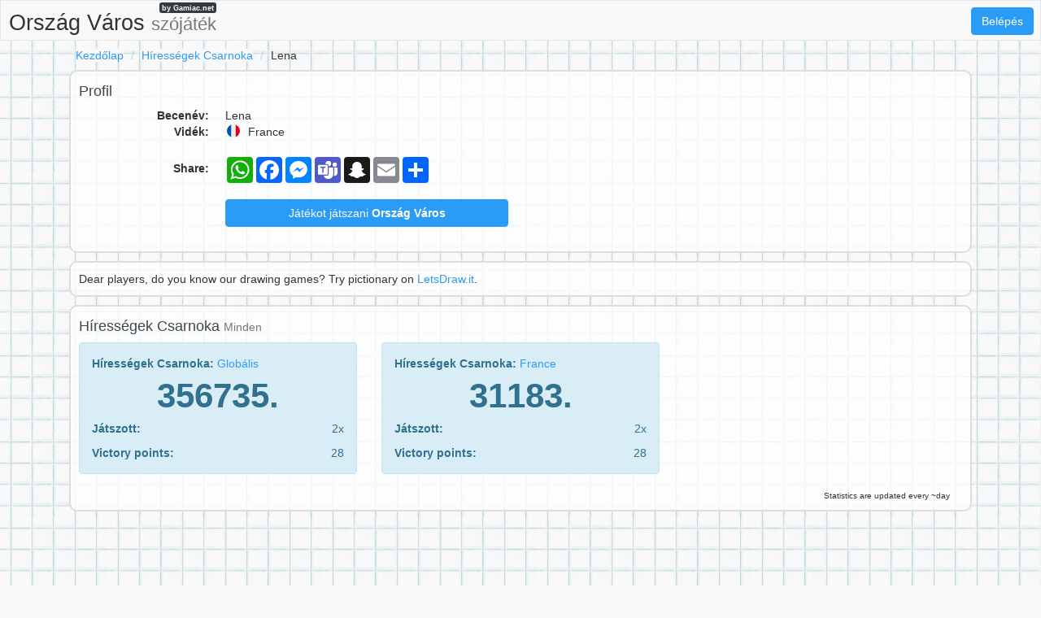

--- FILE ---
content_type: text/html;charset=UTF-8
request_url: https://orszagvaros.net/p/4yjqs1y4k/Lena
body_size: 4407
content:
<!DOCTYPE html>
<html xmlns="http://www.w3.org/1999/xhtml" lang="hu"><head id="j_idt3">
        <meta charset="UTF-8" />

    <!-- Google Tag Manager -->
    <script>
        (function(w,d,s,l,i){w[l]=w[l]||[];w[l].push({'gtm.start':
    new Date().getTime(),event:'gtm.js'});var f=d.getElementsByTagName(s)[0],
    j=d.createElement(s),dl=l!='dataLayer'?'&l='+l:'';j.async=true;j.src=
    'https://www.googletagmanager.com/gtm.js?id='+i+dl;f.parentNode.insertBefore(j,f);
    })(window,document,'script','dataLayer','GTM-W9MC85');

    function gaEvent( eventName, params = {}) {
        dataLayer.push({
            'event': eventName, 
            'server': 'catalog',
            ...params
        });
    }
    </script>
    <!-- End Google Tag Manager -->  
        <meta name="viewport" content="width=device-width, initial-scale=1" />
        <meta name="theme-color" content="#ffffff" />
        <meta name="mobile-web-app-capable" content="yes" />
        <meta name="apple-mobile-web-app-capable" content="yes" /> 
        <meta name="apple-mobile-web-app-title" content="Ország Város" />
        <link rel="shortcut icon" href="/favicon.png" />
        <link rel="apple-touch-icon" href="/apple-touch-icon.png" />
        <link rel="apple-touch-icon" sizes="57x57" href="/apple-touch-icon-57x57.png" />
        <link rel="apple-touch-icon" sizes="72x72" href="/apple-touch-icon-72x72.png" />
        <link rel="apple-touch-icon" sizes="76x76" href="/apple-touch-icon-76x76.png" />
        <link rel="apple-touch-icon" sizes="114x114" href="/apple-touch-icon-114x114.png" />
        <link rel="apple-touch-icon" sizes="120x120" href="/apple-touch-icon-120x120.png" />
        <link rel="apple-touch-icon" sizes="144x144" href="/apple-touch-icon-144x144.png" />
        <link rel="apple-touch-icon" sizes="152x152" href="/apple-touch-icon-152x152.png" />
        <link rel="apple-touch-icon" sizes="180x180" href="/apple-touch-icon-180x180.png" />

        <link type="text/css" rel="stylesheet" async="true" href="/c/resources/bootstrap18.min.css?v=1cbcvhp" />
        <link type="text/css" rel="stylesheet" async="true" href="/c/resources/basta.css?v=1cbcvhp" />
        <link type="text/css" rel="stylesheet" async="true" href="/c/resources/font-awesome.css" />
            <meta property="og:image" content="https://orszagvaros.net/static/share/share-hu.png?v2" />
            <meta property="twitter:image" content="https://orszagvaros.net/static/share/share-hu.png?v2" />

        <meta name="description" content="Lena - Ország Város - online játék #OrszagVaros" />

        <!--facebook-->
        <meta property="og:title" content="Lena / Ország Város" />
        <meta property="og:type" content="website" />
        <meta property="og:site_name" content="Ország Város" />
        <meta property="og:url" content="https://orszagvaros.net/p/4yjqs1y4k/Lena" />
        <meta property="og:description" content="Lena - Ország Város - online játék #OrszagVaros" />

        <!--twitter-->
        <meta name="twitter:title" content="Lena / Ország Város" />
        <meta name="twitter:card" content="summary" />
        <meta name="twitter:site" content="Ország Város" />
        <meta name="twitter:url" content="https://orszagvaros.net/p/4yjqs1y4k/Lena" />
        <meta name="twitter:description" content="Lena - Ország Város - online játék #OrszagVaros" />

        <link rel="canonical" href="https://orszagvaros.net/p/4yjqs1y4k/Lena" />

        <title>Lena / Ország Város</title>
        <script data-ad-client="ca-pub-4151037240598121" async="async" src="https://pagead2.googlesyndication.com/pagead/js/adsbygoogle.js"></script>

        <script type="text/javascript" src="/c/resources/jquery-3.2.1.min.js"></script>
        <script type="text/javascript" src="/c/resources/bootstrap.min.js"></script></head><body>

    <!-- Google Tag Manager (noscript) -->
    <noscript><iframe src="https://www.googletagmanager.com/ns.html?id=GTM-W9MC85" height="0" width="0" style="display:none;visibility:hidden"></iframe></noscript>
    <!-- End Google Tag Manager (noscript) -->

    <script>
        // <![CDATA[
        // AdBlockCheck v0.1
        !function(e,t){"function"==typeof define&&define.amd?define(t):"object"==typeof exports?module.exports=t:e.adblock=t()}(this,function(){"use strict";var e={},t=function(){var e=document.createElement("div");return e.id="adcontent",document.body.appendChild(e),e};return e.check=function(e,n){var o=t();setTimeout(function(){var t=0===o.offsetLeft&&0===o.offsetTop;e(t)},n||1e3)},e});
        // ]]>
    </script> 
    
    <div id="ajaxLoader" style="display: none">
        <div class="ajaxStatus"><img src="" />
        </div>
    </div>
<form id="headerForm" name="headerForm" method="post" action="/profile.xhtml" enctype="application/x-www-form-urlencoded">
<input type="hidden" name="headerForm" value="headerForm" />

            <nav class="nav">
                <ul>
                    <li class="logo">
                        <a href="/">
                            Ország Város <small class="hidden-xs hidden-sm">szójáték</small>
                            <span>by Gamiac.net</span>
                        </a>
                    </li>
                        <li class="right">
                            <a href="#" data-toggle="modal" class="loginBtn btn btn-primary" data-target="#modal-login-force">
                                Belépés
                            </a>
                        </li>   
                </ul>
            </nav><input type="hidden" name="javax.faces.ViewState" id="j_id1:javax.faces.ViewState:0" value="-6891623763711565524:-5189002782858578694" autocomplete="off" />
</form>
            <div class="container">
                <main>
        <header>
            <div class="row">
                <div class="col-sm-18">
                    <ol class="breadcrumb">
                        <li><a href="/">Kezdőlap</a></li>
                        <li><a href="/s/world/24h/">Hírességek Csarnoka</a></li>
                        <li>Lena</li>
                    </ol>
                </div>
            </div>
        </header>
        <div class="row">
            <div class="col-sm-18">

    <div class="visible-xs adsenseWrapper">
        <div class="text-center" style="height: 116px;">
            <script async="async" src="//pagead2.googlesyndication.com/pagead/js/adsbygoogle.js"></script>
            <!-- Basta -->
            <ins class="adsbygoogle" style="display:inline-block;width:100%;height: 100px;" data-ad-client="ca-pub-4151037240598121" data-ad-slot="2052042294" data-ad-format="inline"></ins>
            <script>
                ( adsbygoogle = window.adsbygoogle || [ ] ).push( { } );
            </script>
        </div>
    </div>
                <div class="box-content box-profile">
                    <div class="row">
                        <div class="col-md-9">

                            <h2>Profil</h2>
                            <dl class="dl-horizontal">
                                <dt>Becenév:</dt>
                                <dd>Lena
                                    
                                </dd>
                                <dt>Vidék:</dt>
                                <dd>
                                    <img height="20" width="20" src="https://gamiac.net/static/flags/countryCode/FR.svg" alt="FR" class="flag" />
                                    France
                                    
                                </dd>
                            </dl>
                            <dl class="dl-horizontal">
                                <dt style="line-height: 2em">Share:</dt>
                                <dd>
                                    <div class="a2a_kit a2a_kit_size_32 a2a_default_style">
                                        <a class="a2a_button_whatsapp"></a>
                                        <a class="a2a_button_facebook"></a>
                                        <a class="a2a_button_facebook_messenger"></a>
                                        <a class="a2a_button_microsoft_teams"></a>
                                        <a class="a2a_button_snapchat"></a>
                                        <a class="a2a_button_email"></a>
                                        <a class="a2a_dd" href="https://www.addtoany.com/share"></a>
                                    </div>
                                </dd>
                            </dl>
                            <dl class="dl-horizontal">
                                <dt></dt>
                                <dd><a href="/new-game.xhtml?utm_source=net.topoul.basta&amp;utm_medium=internalad&amp;utm_campaign=profileMiddleBtn" class="btn btn-block btn-primary">
                                        Játékot játszani <b>Ország Város</b></a>
                                </dd>
                            </dl>
                        </div>

                    </div>
                    <div class="clearfix"></div>
                </div>
                    <div class="box-content">Dear players, do you know our drawing games? Try pictionary on <a href="/x/a-click?idAContent=20306&href=https%3A%2F%2Fletsdraw.it%2F%3Futm_source%3Dnet.topoul.basta_catalog%26utm_medium%3Dadtool%26utm_campaign%3DMESSAGE_LONG" target="_blank">LetsDraw.it</a>.
                    </div>

                <div class="box-content box-profile-stats">
                    <h2>Hírességek Csarnoka <small>Minden</small></h2>
                    <div class="row">
                            <div class="col-md-6">

                                <div class="alert alert-info">
                                    <p><strong>Hírességek Csarnoka: </strong><a href="/s/world/all/">
                                            Globális
                                        </a>
                                    </p>
                                    <div class="rank">356735.</div>
                                    <div class="row">
                                        <div class="col-xs-12">
                                            <strong>Játszott:</strong>
                                        </div>
                                        <div class="col-xs-6 text-right">
                                            2x
                                        </div>
                                    </div>
                                    <div class="row vp">
                                        <div class="col-xs-12">
                                            <strong>Victory points:</strong>
                                        </div>
                                        <div class="col-xs-6 text-right">
                                            28
                                        </div>
                                    </div>
                                </div> 
                            </div>
                            <div class="col-md-6">

                                <div class="alert alert-info">
                                    <p><strong>Hírességek Csarnoka: </strong><a href="/s/country/FR/all/">
                                            France
                                        </a>
                                    </p>
                                    <div class="rank">31183.</div>
                                    <div class="row">
                                        <div class="col-xs-12">
                                            <strong>Játszott:</strong>
                                        </div>
                                        <div class="col-xs-6 text-right">
                                            2x
                                        </div>
                                    </div>
                                    <div class="row vp">
                                        <div class="col-xs-12">
                                            <strong>Victory points:</strong>
                                        </div>
                                        <div class="col-xs-6 text-right"> 
                                            28
                                        </div>
                                    </div>
                                </div>  
                            </div>
                    </div>
                    <div class="box-content-right" style="font-size: 10px">
                        Statistics are updated every ~day
                    </div>
                </div>
            </div>

        </div>

    <div class="text-center" style="padding: 3rem 0 1rem">
        <script async="true" src="//pagead2.googlesyndication.com/pagead/js/adsbygoogle.js"></script>
        <ins class="adsbygoogle" style="display:block" data-ad-format="auto" data-full-width-responsive="true" data-ad-client="ca-pub-4151037240598121" data-ad-slot="8820691081">                                 
        </ins>
        <script>
            ( adsbygoogle = window.adsbygoogle || [ ] ).push( { } );
        </script>
    </div>

    <!-- AddToAny BEGIN -->
    <script>
        var a2a_config = a2a_config || { };
        a2a_config.locale = 'hu';
        a2a_config.num_services = 4;
    </script>
    <script async="async" src="https://static.addtoany.com/menu/page.js"></script>
    <!-- AddToAny END -->
                </main>

    <footer class="container-fluid">
        <div class="row">
            <div class="col-sm-18 text-center">
                <div class="hidden-print" style="padding-bottom:8px"><a href="/c/">Szótár</a> | 
                    <a href="/rules.xhtml">Játék szabályai</a> | 
                    <a href="/download">Ingyenes PDF</a> | 
                    <a href="/s/world/24h/">Hírességek Csarnoka</a> | 
                    <a href="/privacy-policy.xhtml">Adatvédelmi irányelvek</a> | 
                    <a href="/contact.xhtml">Kapcsolatba lépni</a>
                </div><a href="https://jmenomesto.net">
                            <img height="20" width="20" src="https://gamiac.net/static/flags/lang/cs.svg" alt="cs" /></a> | <a href="https://bylandflod.net">
                            <img height="20" width="20" src="https://gamiac.net/static/flags/lang/da.svg" alt="da" /></a> | <a href="https://stadtlandflussonline.net">
                            <img height="20" width="20" src="https://gamiac.net/static/flags/lang/de.svg" alt="de" /></a> | <a href="https://onomazoopragma.net">
                            <img height="20" width="20" src="https://gamiac.net/static/flags/lang/el.svg" alt="el" /></a> | <a href="https://scattergoriesonline.net">
                            <img height="20" width="20" src="https://gamiac.net/static/flags/lang/en.svg" alt="en" /></a> | <a href="https://bastaonline.net">
                            <img height="20" width="20" src="https://gamiac.net/static/flags/lang/es.svg" alt="es" /></a> | <a href="https://petitbac.net">
                            <img height="20" width="20" src="https://gamiac.net/static/flags/lang/fr.svg" alt="fr" /></a> | <a href="https://graddrzava.net">
                            <img height="20" width="20" src="https://gamiac.net/static/flags/lang/hr.svg" alt="hr" /></a> | <a href="https://orszagvaros.net">
                            <img height="32" width="32" src="https://gamiac.net/static/flags/lang/hu.svg" alt="hu" /></a> | <a href="https://abc5dasar.net">
                            <img height="20" width="20" src="https://gamiac.net/static/flags/lang/id.svg" alt="id" /></a> | <a href="https://nomicosecittaonline.net">
                            <img height="20" width="20" src="https://gamiac.net/static/flags/lang/it.svg" alt="it" /></a> | <a href="https://stadlandrivier.net">
                            <img height="20" width="20" src="https://gamiac.net/static/flags/lang/nl.svg" alt="nl" /></a> | <a href="https://panstwamiasta.net">
                            <img height="20" width="20" src="https://gamiac.net/static/flags/lang/pl.svg" alt="pl" /></a> | <a href="https://jogostop.net">
                            <img height="20" width="20" src="https://gamiac.net/static/flags/lang/pt.svg" alt="pt" /></a> | <a href="https://tomapan.net">
                            <img height="20" width="20" src="https://gamiac.net/static/flags/lang/ro.svg" alt="ro" /></a> | <a href="https://igrakategorii.net">
                            <img height="20" width="20" src="https://gamiac.net/static/flags/lang/ru.svg" alt="ru" /></a> | <a href="https://menomesto.net">
                            <img height="20" width="20" src="https://gamiac.net/static/flags/lang/sk.svg" alt="sk" /></a> | <a href="https://drzavamestovas.net">
                            <img height="20" width="20" src="https://gamiac.net/static/flags/lang/sl.svg" alt="sl" /></a> | <a href="https://stadlandflod.net">
                            <img height="20" width="20" src="https://gamiac.net/static/flags/lang/sv.svg" alt="sv" /></a> | <a href="https://isimsehirhayvan.net">
                            <img height="20" width="20" src="https://gamiac.net/static/flags/lang/tr.svg" alt="tr" /></a> | <a href="https://citycountryriver.net">
                            <img height="20" width="20" src="https://gamiac.net/static/flags/lang/us.svg" alt="us" /></a>

            </div>
        </div>
    </footer>
            </div>

    <div id="modal-login-force" class="modal-login modal fade" role="dialog" data-backdrop="static" data-keyboard="false">
        <div class="modal-dialog modal-sm">
            <!-- Modal content-->
            <div class="modal-content">
                <div class="modal-header">
                    <a href="#" class="close" data-dismiss="modal">×</a>
                    <h4 class="modal-title">Belépés</h4>
                </div>
                <div class="modal-body">
        <div class="row">
            <div class="col-sm-18">
                <a class="btn btn-block btn-social btn-facebook " rel="nofollow" id="facebook" href="https://account.orszagvaros.net/a/RegisterRequest?backlink=https%3A%2F%2Forszagvaros.net%2Fp%2F4yjqs1y4k%2FLena&amp;providerId=facebook&amp;lang=hu">
                    <i class="fa fa-facebook"></i>Jelentkezzen be a Facebook segítségével
                </a>
            </div>
            <div class="col-sm-18">
                <a class="btn btn-block btn-social btn-googleplus " rel="nofollow" id="googleplus" href="https://account.orszagvaros.net/a/RegisterRequest?backlink=https%3A%2F%2Forszagvaros.net%2Fp%2F4yjqs1y4k%2FLena&amp;providerId=googleplus&amp;lang=hu">
                    <i class="fa fa-google"></i>Jelentkezzen be a Google+ segítségével
                </a> 
            </div>
        </div>

        <div class="adBlockOnShow" style="display: none; margin-top: 10px">
            <p class="alert alert-info">
                If you're having trouble signing in, try disabling ad blocking software.
            </p>
        </div>
                </div>
            </div>
        </div>
    </div>

    <div id="modal-login-registred-only" class="modal-login modal fade" role="dialog" data-backdrop="static" data-keyboard="false">
        <div class="modal-dialog modal-sm">
            <!-- Modal content-->
            <div class="modal-content">
                <div class="modal-header">
                    <a href="#" class="close" data-dismiss="modal">×</a>
                    <h4 class="modal-title">Belépés</h4>
                </div>
                <div class="modal-body">
                    <p class="text-center"><span class="bg-white"> Csak regisztrált felhasználók számára </span></p>
        <div class="row">
            <div class="col-sm-18">
                <a class="btn btn-block btn-social btn-facebook " rel="nofollow" id="facebook" href="https://account.orszagvaros.net/a/RegisterRequest?backlink=https%3A%2F%2Forszagvaros.net%2Fp%2F4yjqs1y4k%2FLena&amp;providerId=facebook&amp;lang=hu">
                    <i class="fa fa-facebook"></i>Jelentkezzen be a Facebook segítségével
                </a>
            </div>
            <div class="col-sm-18">
                <a class="btn btn-block btn-social btn-googleplus " rel="nofollow" id="googleplus" href="https://account.orszagvaros.net/a/RegisterRequest?backlink=https%3A%2F%2Forszagvaros.net%2Fp%2F4yjqs1y4k%2FLena&amp;providerId=googleplus&amp;lang=hu">
                    <i class="fa fa-google"></i>Jelentkezzen be a Google+ segítségével
                </a> 
            </div>
        </div>

        <div class="adBlockOnShow" style="display: none; margin-top: 10px">
            <p class="alert alert-info">
                If you're having trouble signing in, try disabling ad blocking software.
            </p>
        </div>
                </div>
            </div>
        </div>
    </div>
                <script type="text/javascript">
                    
                </script>

            <script type="text/javascript" async="true" src="/c/resources/lazysizes.min.js"></script><script type="text/javascript">
        if (typeof jsf !== 'undefined') {
            jsf.ajax.addOnEvent(function(data) {
                switch(data.status) {
                    case "begin":
                        $('#ajaxLoader').show();
                        break;

                    case "complete":
                        $('#ajaxLoader').hide();
                        break;
                }
            });
        }
    </script><script defer src="https://static.cloudflareinsights.com/beacon.min.js/vcd15cbe7772f49c399c6a5babf22c1241717689176015" integrity="sha512-ZpsOmlRQV6y907TI0dKBHq9Md29nnaEIPlkf84rnaERnq6zvWvPUqr2ft8M1aS28oN72PdrCzSjY4U6VaAw1EQ==" data-cf-beacon='{"version":"2024.11.0","token":"bb11fb8c1a8541d5a9278a4b4154bda3","r":1,"server_timing":{"name":{"cfCacheStatus":true,"cfEdge":true,"cfExtPri":true,"cfL4":true,"cfOrigin":true,"cfSpeedBrain":true},"location_startswith":null}}' crossorigin="anonymous"></script>
</body>
</html>

--- FILE ---
content_type: text/html; charset=utf-8
request_url: https://www.google.com/recaptcha/api2/aframe
body_size: 269
content:
<!DOCTYPE HTML><html><head><meta http-equiv="content-type" content="text/html; charset=UTF-8"></head><body><script nonce="mKWFHQ13TgjXQWNovU9bsw">/** Anti-fraud and anti-abuse applications only. See google.com/recaptcha */ try{var clients={'sodar':'https://pagead2.googlesyndication.com/pagead/sodar?'};window.addEventListener("message",function(a){try{if(a.source===window.parent){var b=JSON.parse(a.data);var c=clients[b['id']];if(c){var d=document.createElement('img');d.src=c+b['params']+'&rc='+(localStorage.getItem("rc::a")?sessionStorage.getItem("rc::b"):"");window.document.body.appendChild(d);sessionStorage.setItem("rc::e",parseInt(sessionStorage.getItem("rc::e")||0)+1);localStorage.setItem("rc::h",'1768946576730');}}}catch(b){}});window.parent.postMessage("_grecaptcha_ready", "*");}catch(b){}</script></body></html>